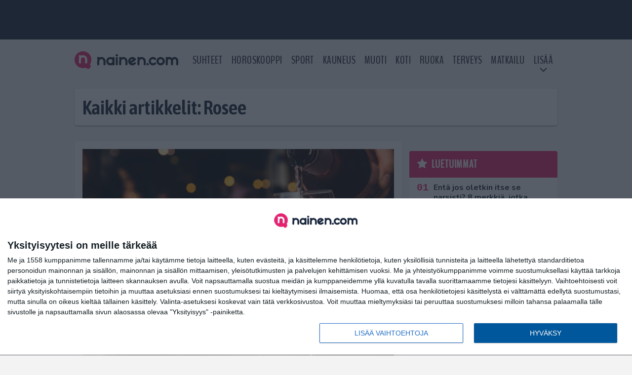

--- FILE ---
content_type: text/html; charset=UTF-8
request_url: https://www.nainen.com/tag/rosee/
body_size: 8661
content:

<!doctype html>
<html lang="fi">
	<head>
		<!-- meta charset="UTF-8" //-->
		<meta http-equiv="Content-Type" content="text/html; charset=UTF-8" />
		<meta http-equiv="X-UA-Compatible" content="IE=edge">
		<meta name="viewport" content="width=device-width, initial-scale=1" />

		<meta name='robots' content='index, follow, max-image-preview:large, max-snippet:-1, max-video-preview:-1' />

	<!-- This site is optimized with the Yoast SEO plugin v23.5 - https://yoast.com/wordpress/plugins/seo/ -->
	<title>Rosee Arkistot | Nainen.com</title>
	<link rel="canonical" href="https://www.nainen.com/tag/rosee/" />
	<meta property="og:locale" content="fi_FI" />
	<meta property="og:type" content="article" />
	<meta property="og:title" content="Rosee Arkistot | Nainen.com" />
	<meta property="og:url" content="https://www.nainen.com/tag/rosee/" />
	<meta property="og:site_name" content="Nainen.com" />
	<meta name="twitter:card" content="summary_large_image" />
	<meta name="twitter:site" content="@nainencom" />
	<script type="application/ld+json" class="yoast-schema-graph">{"@context":"https://schema.org","@graph":[{"@type":"CollectionPage","@id":"https://www.nainen.com/tag/rosee/","url":"https://www.nainen.com/tag/rosee/","name":"Rosee Arkistot | Nainen.com","isPartOf":{"@id":"https://www.nainen.com/#website"},"primaryImageOfPage":{"@id":"https://www.nainen.com/tag/rosee/#primaryimage"},"image":{"@id":"https://www.nainen.com/tag/rosee/#primaryimage"},"thumbnailUrl":"https://www.nainen.com/app/uploads/2017/09/Roseviiniaravintolassa.jpg","breadcrumb":{"@id":"https://www.nainen.com/tag/rosee/#breadcrumb"},"inLanguage":"fi"},{"@type":"ImageObject","inLanguage":"fi","@id":"https://www.nainen.com/tag/rosee/#primaryimage","url":"https://www.nainen.com/app/uploads/2017/09/Roseviiniaravintolassa.jpg","contentUrl":"https://www.nainen.com/app/uploads/2017/09/Roseviiniaravintolassa.jpg","width":1688,"height":1125},{"@type":"BreadcrumbList","@id":"https://www.nainen.com/tag/rosee/#breadcrumb","itemListElement":[{"@type":"ListItem","position":1,"name":"Koti","item":"https://www.nainen.com/"},{"@type":"ListItem","position":2,"name":"Rosee"}]},{"@type":"WebSite","@id":"https://www.nainen.com/#website","url":"https://www.nainen.com/","name":"Nainen.com","description":"Naisten oma lifestyle-sivusto","publisher":{"@id":"https://www.nainen.com/#organization"},"potentialAction":[{"@type":"SearchAction","target":{"@type":"EntryPoint","urlTemplate":"https://www.nainen.com/?s={search_term_string}"},"query-input":{"@type":"PropertyValueSpecification","valueRequired":true,"valueName":"search_term_string"}}],"inLanguage":"fi"},{"@type":"Organization","@id":"https://www.nainen.com/#organization","name":"Nainen.com","url":"https://www.nainen.com/","logo":{"@type":"ImageObject","inLanguage":"fi","@id":"https://www.nainen.com/#/schema/logo/image/","url":"https://www.nainen.com/app/uploads/2015/02/nainen_orig_rgb_350.png","contentUrl":"https://www.nainen.com/app/uploads/2015/02/nainen_orig_rgb_350.png","width":350,"height":69,"caption":"Nainen.com"},"image":{"@id":"https://www.nainen.com/#/schema/logo/image/"},"sameAs":["https://www.facebook.com/naisia","https://x.com/nainencom","https://www.instagram.com/nainencom/","https://www.pinterest.com/nainencom/"]}]}</script>
	<!-- / Yoast SEO plugin. -->


<link rel="alternate" type="application/rss+xml" title="Nainen.com &raquo; Rosee avainsanan RSS-syöte" href="https://www.nainen.com/tag/rosee/feed/" />
<link rel='stylesheet' id='wp-block-library-css' href='https://www.nainen.com/wp/wp-includes/css/dist/block-library/style.min.css?ver=6.6.2' type='text/css' media='all' />
<style id='classic-theme-styles-inline-css' type='text/css'>
/*! This file is auto-generated */
.wp-block-button__link{color:#fff;background-color:#32373c;border-radius:9999px;box-shadow:none;text-decoration:none;padding:calc(.667em + 2px) calc(1.333em + 2px);font-size:1.125em}.wp-block-file__button{background:#32373c;color:#fff;text-decoration:none}
</style>
<style id='global-styles-inline-css' type='text/css'>
:root{--wp--preset--aspect-ratio--square: 1;--wp--preset--aspect-ratio--4-3: 4/3;--wp--preset--aspect-ratio--3-4: 3/4;--wp--preset--aspect-ratio--3-2: 3/2;--wp--preset--aspect-ratio--2-3: 2/3;--wp--preset--aspect-ratio--16-9: 16/9;--wp--preset--aspect-ratio--9-16: 9/16;--wp--preset--color--black: #000000;--wp--preset--color--cyan-bluish-gray: #abb8c3;--wp--preset--color--white: #ffffff;--wp--preset--color--pale-pink: #f78da7;--wp--preset--color--vivid-red: #cf2e2e;--wp--preset--color--luminous-vivid-orange: #ff6900;--wp--preset--color--luminous-vivid-amber: #fcb900;--wp--preset--color--light-green-cyan: #7bdcb5;--wp--preset--color--vivid-green-cyan: #00d084;--wp--preset--color--pale-cyan-blue: #8ed1fc;--wp--preset--color--vivid-cyan-blue: #0693e3;--wp--preset--color--vivid-purple: #9b51e0;--wp--preset--gradient--vivid-cyan-blue-to-vivid-purple: linear-gradient(135deg,rgba(6,147,227,1) 0%,rgb(155,81,224) 100%);--wp--preset--gradient--light-green-cyan-to-vivid-green-cyan: linear-gradient(135deg,rgb(122,220,180) 0%,rgb(0,208,130) 100%);--wp--preset--gradient--luminous-vivid-amber-to-luminous-vivid-orange: linear-gradient(135deg,rgba(252,185,0,1) 0%,rgba(255,105,0,1) 100%);--wp--preset--gradient--luminous-vivid-orange-to-vivid-red: linear-gradient(135deg,rgba(255,105,0,1) 0%,rgb(207,46,46) 100%);--wp--preset--gradient--very-light-gray-to-cyan-bluish-gray: linear-gradient(135deg,rgb(238,238,238) 0%,rgb(169,184,195) 100%);--wp--preset--gradient--cool-to-warm-spectrum: linear-gradient(135deg,rgb(74,234,220) 0%,rgb(151,120,209) 20%,rgb(207,42,186) 40%,rgb(238,44,130) 60%,rgb(251,105,98) 80%,rgb(254,248,76) 100%);--wp--preset--gradient--blush-light-purple: linear-gradient(135deg,rgb(255,206,236) 0%,rgb(152,150,240) 100%);--wp--preset--gradient--blush-bordeaux: linear-gradient(135deg,rgb(254,205,165) 0%,rgb(254,45,45) 50%,rgb(107,0,62) 100%);--wp--preset--gradient--luminous-dusk: linear-gradient(135deg,rgb(255,203,112) 0%,rgb(199,81,192) 50%,rgb(65,88,208) 100%);--wp--preset--gradient--pale-ocean: linear-gradient(135deg,rgb(255,245,203) 0%,rgb(182,227,212) 50%,rgb(51,167,181) 100%);--wp--preset--gradient--electric-grass: linear-gradient(135deg,rgb(202,248,128) 0%,rgb(113,206,126) 100%);--wp--preset--gradient--midnight: linear-gradient(135deg,rgb(2,3,129) 0%,rgb(40,116,252) 100%);--wp--preset--font-size--small: 13px;--wp--preset--font-size--medium: 20px;--wp--preset--font-size--large: 36px;--wp--preset--font-size--x-large: 42px;--wp--preset--spacing--20: 0.44rem;--wp--preset--spacing--30: 0.67rem;--wp--preset--spacing--40: 1rem;--wp--preset--spacing--50: 1.5rem;--wp--preset--spacing--60: 2.25rem;--wp--preset--spacing--70: 3.38rem;--wp--preset--spacing--80: 5.06rem;--wp--preset--shadow--natural: 6px 6px 9px rgba(0, 0, 0, 0.2);--wp--preset--shadow--deep: 12px 12px 50px rgba(0, 0, 0, 0.4);--wp--preset--shadow--sharp: 6px 6px 0px rgba(0, 0, 0, 0.2);--wp--preset--shadow--outlined: 6px 6px 0px -3px rgba(255, 255, 255, 1), 6px 6px rgba(0, 0, 0, 1);--wp--preset--shadow--crisp: 6px 6px 0px rgba(0, 0, 0, 1);}:where(.is-layout-flex){gap: 0.5em;}:where(.is-layout-grid){gap: 0.5em;}body .is-layout-flex{display: flex;}.is-layout-flex{flex-wrap: wrap;align-items: center;}.is-layout-flex > :is(*, div){margin: 0;}body .is-layout-grid{display: grid;}.is-layout-grid > :is(*, div){margin: 0;}:where(.wp-block-columns.is-layout-flex){gap: 2em;}:where(.wp-block-columns.is-layout-grid){gap: 2em;}:where(.wp-block-post-template.is-layout-flex){gap: 1.25em;}:where(.wp-block-post-template.is-layout-grid){gap: 1.25em;}.has-black-color{color: var(--wp--preset--color--black) !important;}.has-cyan-bluish-gray-color{color: var(--wp--preset--color--cyan-bluish-gray) !important;}.has-white-color{color: var(--wp--preset--color--white) !important;}.has-pale-pink-color{color: var(--wp--preset--color--pale-pink) !important;}.has-vivid-red-color{color: var(--wp--preset--color--vivid-red) !important;}.has-luminous-vivid-orange-color{color: var(--wp--preset--color--luminous-vivid-orange) !important;}.has-luminous-vivid-amber-color{color: var(--wp--preset--color--luminous-vivid-amber) !important;}.has-light-green-cyan-color{color: var(--wp--preset--color--light-green-cyan) !important;}.has-vivid-green-cyan-color{color: var(--wp--preset--color--vivid-green-cyan) !important;}.has-pale-cyan-blue-color{color: var(--wp--preset--color--pale-cyan-blue) !important;}.has-vivid-cyan-blue-color{color: var(--wp--preset--color--vivid-cyan-blue) !important;}.has-vivid-purple-color{color: var(--wp--preset--color--vivid-purple) !important;}.has-black-background-color{background-color: var(--wp--preset--color--black) !important;}.has-cyan-bluish-gray-background-color{background-color: var(--wp--preset--color--cyan-bluish-gray) !important;}.has-white-background-color{background-color: var(--wp--preset--color--white) !important;}.has-pale-pink-background-color{background-color: var(--wp--preset--color--pale-pink) !important;}.has-vivid-red-background-color{background-color: var(--wp--preset--color--vivid-red) !important;}.has-luminous-vivid-orange-background-color{background-color: var(--wp--preset--color--luminous-vivid-orange) !important;}.has-luminous-vivid-amber-background-color{background-color: var(--wp--preset--color--luminous-vivid-amber) !important;}.has-light-green-cyan-background-color{background-color: var(--wp--preset--color--light-green-cyan) !important;}.has-vivid-green-cyan-background-color{background-color: var(--wp--preset--color--vivid-green-cyan) !important;}.has-pale-cyan-blue-background-color{background-color: var(--wp--preset--color--pale-cyan-blue) !important;}.has-vivid-cyan-blue-background-color{background-color: var(--wp--preset--color--vivid-cyan-blue) !important;}.has-vivid-purple-background-color{background-color: var(--wp--preset--color--vivid-purple) !important;}.has-black-border-color{border-color: var(--wp--preset--color--black) !important;}.has-cyan-bluish-gray-border-color{border-color: var(--wp--preset--color--cyan-bluish-gray) !important;}.has-white-border-color{border-color: var(--wp--preset--color--white) !important;}.has-pale-pink-border-color{border-color: var(--wp--preset--color--pale-pink) !important;}.has-vivid-red-border-color{border-color: var(--wp--preset--color--vivid-red) !important;}.has-luminous-vivid-orange-border-color{border-color: var(--wp--preset--color--luminous-vivid-orange) !important;}.has-luminous-vivid-amber-border-color{border-color: var(--wp--preset--color--luminous-vivid-amber) !important;}.has-light-green-cyan-border-color{border-color: var(--wp--preset--color--light-green-cyan) !important;}.has-vivid-green-cyan-border-color{border-color: var(--wp--preset--color--vivid-green-cyan) !important;}.has-pale-cyan-blue-border-color{border-color: var(--wp--preset--color--pale-cyan-blue) !important;}.has-vivid-cyan-blue-border-color{border-color: var(--wp--preset--color--vivid-cyan-blue) !important;}.has-vivid-purple-border-color{border-color: var(--wp--preset--color--vivid-purple) !important;}.has-vivid-cyan-blue-to-vivid-purple-gradient-background{background: var(--wp--preset--gradient--vivid-cyan-blue-to-vivid-purple) !important;}.has-light-green-cyan-to-vivid-green-cyan-gradient-background{background: var(--wp--preset--gradient--light-green-cyan-to-vivid-green-cyan) !important;}.has-luminous-vivid-amber-to-luminous-vivid-orange-gradient-background{background: var(--wp--preset--gradient--luminous-vivid-amber-to-luminous-vivid-orange) !important;}.has-luminous-vivid-orange-to-vivid-red-gradient-background{background: var(--wp--preset--gradient--luminous-vivid-orange-to-vivid-red) !important;}.has-very-light-gray-to-cyan-bluish-gray-gradient-background{background: var(--wp--preset--gradient--very-light-gray-to-cyan-bluish-gray) !important;}.has-cool-to-warm-spectrum-gradient-background{background: var(--wp--preset--gradient--cool-to-warm-spectrum) !important;}.has-blush-light-purple-gradient-background{background: var(--wp--preset--gradient--blush-light-purple) !important;}.has-blush-bordeaux-gradient-background{background: var(--wp--preset--gradient--blush-bordeaux) !important;}.has-luminous-dusk-gradient-background{background: var(--wp--preset--gradient--luminous-dusk) !important;}.has-pale-ocean-gradient-background{background: var(--wp--preset--gradient--pale-ocean) !important;}.has-electric-grass-gradient-background{background: var(--wp--preset--gradient--electric-grass) !important;}.has-midnight-gradient-background{background: var(--wp--preset--gradient--midnight) !important;}.has-small-font-size{font-size: var(--wp--preset--font-size--small) !important;}.has-medium-font-size{font-size: var(--wp--preset--font-size--medium) !important;}.has-large-font-size{font-size: var(--wp--preset--font-size--large) !important;}.has-x-large-font-size{font-size: var(--wp--preset--font-size--x-large) !important;}
:where(.wp-block-post-template.is-layout-flex){gap: 1.25em;}:where(.wp-block-post-template.is-layout-grid){gap: 1.25em;}
:where(.wp-block-columns.is-layout-flex){gap: 2em;}:where(.wp-block-columns.is-layout-grid){gap: 2em;}
:root :where(.wp-block-pullquote){font-size: 1.5em;line-height: 1.6;}
</style>
<link rel='stylesheet' id='auth0-widget-css' href='https://www.nainen.com/app/plugins/auth0/assets/css/main.css?ver=4.6.2' type='text/css' media='all' />
<link rel='stylesheet' id='pnfp_ads_styles-css' href='https://www.nainen.com/app/plugins/fp_ads/css/fads.min.css?ver=0.1.4' type='text/css' media='all' />
<link rel='stylesheet' id='toplytics-css' href='https://www.nainen.com/app/plugins/toplytics/components/../resources/frontend/css/toplytics-public.css?ver=4.1' type='text/css' media='all' />
<link rel='stylesheet' id='block-post-list-css-css' href='https://www.nainen.com/app/themes/media-theme/assets/css/block-post-list.css?ver=0.62' type='text/css' media='all' />
<link rel='stylesheet' id='block-headline-css-css' href='https://www.nainen.com/app/themes/media-theme/assets/css/block-headline.css?ver=0.62' type='text/css' media='all' />
<link rel='stylesheet' id='block-breaking-news-css-css' href='https://www.nainen.com/app/themes/media-theme/assets/css/block-breaking-news.css?ver=0.62' type='text/css' media='all' />
<link rel='stylesheet' id='mt-style-css' href='https://www.nainen.com/app/themes/media-theme/assets/css/style.css?ver=0.62' type='text/css' media='all' />
<script type="text/javascript" src="https://www.nainen.com/wp/wp-includes/js/jquery/jquery.min.js?ver=3.7.1" id="jquery-core-js"></script>
<script type="text/javascript" src="https://www.nainen.com/app/plugins/fp_ads/js/fads.min.js?ver=0.1.4" id="pnfp_ads_script-js"></script>
<script type="text/javascript" src="https://www.nainen.com/app/themes/media-theme/assets/js/ad-loader.js?ver=0.62" id="mt-ad-loader-js"></script>

	<!-- Google tag (gtag.js) - (PCT) V4 Analytics -->
	<script async src="https://www.googletagmanager.com/gtag/js?id=G-2PKRMFXXKL"></script>
	<script>
		window.dataLayer = window.dataLayer || [];
		function gtag(){dataLayer.push(arguments);}
		gtag('js', new Date());

		gtag('config', 'G-2PKRMFXXKL');
	</script>
<meta name="theme-color" content="#142338" /><link rel="icon" type="image/png" href="https://www.nainen.com/app/themes/media-theme-nainen/assets/img/favicons/favicon-512x512.png" sizes="512x512"><link rel="icon" type="image/png" href="https://www.nainen.com/app/themes/media-theme-nainen/assets/img/favicons/favicon-128x128.png" sizes="128x128"><link rel="icon" type="image/png" href="https://www.nainen.com/app/themes/media-theme-nainen/assets/img/favicons/favicon-32x32.png" sizes="32x32"><link rel="icon" type="image/png" href="https://www.nainen.com/app/themes/media-theme-nainen/assets/img/favicons/favicon-16x16.png" sizes="16x16"><link rel="apple-touch-icon" href="https://www.nainen.com/app/themes/media-theme-nainen/assets/img/favicons/apple-touch-icon.png" sizes="180x180"><link rel="icon" type="image/x-icon" href="https://www.nainen.com/app/themes/media-theme-nainen/assets/img/favicons/favicon.ico"><link rel="mask-icon" href="https://www.nainen.com/app/themes/media-theme-nainen/assets/img/favicons/safari-pinned-tab.svg" color="#142338"><link rel="manifest" href="/manifest.json">				<link rel="preload" href="https://www.nainen.com/app/themes/media-theme-nainen/assets/fonts/BenchNine-Regular.woff2" as="font" type="font/woff2" crossorigin>
						<!-- InMobi Choice. Consent Manager Tag v3.0 (for TCF 2.2) -->
			<script type="text/javascript" async=true>
			(function() {
			var host = window.location.hostname;
			var element = document.createElement('script');
			var firstScript = document.getElementsByTagName('script')[0];
			var url = 'https://cmp.inmobi.com'
				.concat('/choice/', 'xYfHFX9BdTC6G', '/', host, '/choice.js?tag_version=V3');
			var uspTries = 0;
			var uspTriesLimit = 3;
			element.async = true;
			element.type = 'text/javascript';
			element.src = url;

			firstScript.parentNode.insertBefore(element, firstScript);

			function makeStub() {
				var TCF_LOCATOR_NAME = '__tcfapiLocator';
				var queue = [];
				var win = window;
				var cmpFrame;

				function addFrame() {
				var doc = win.document;
				var otherCMP = !!(win.frames[TCF_LOCATOR_NAME]);

				if (!otherCMP) {
					if (doc.body) {
					var iframe = doc.createElement('iframe');

					iframe.style.cssText = 'display:none';
					iframe.name = TCF_LOCATOR_NAME;
					doc.body.appendChild(iframe);
					} else {
					setTimeout(addFrame, 5);
					}
				}
				return !otherCMP;
				}

				function tcfAPIHandler() {
				var gdprApplies;
				var args = arguments;

				if (!args.length) {
					return queue;
				} else if (args[0] === 'setGdprApplies') {
					if (
					args.length > 3 &&
					args[2] === 2 &&
					typeof args[3] === 'boolean'
					) {
					gdprApplies = args[3];
					if (typeof args[2] === 'function') {
						args[2]('set', true);
					}
					}
				} else if (args[0] === 'ping') {
					var retr = {
					gdprApplies: gdprApplies,
					cmpLoaded: false,
					cmpStatus: 'stub'
					};

					if (typeof args[2] === 'function') {
					args[2](retr);
					}
				} else {
					if(args[0] === 'init' && typeof args[3] === 'object') {
					args[3] = Object.assign(args[3], { tag_version: 'V3' });
					}
					queue.push(args);
				}
				}

				function postMessageEventHandler(event) {
				var msgIsString = typeof event.data === 'string';
				var json = {};

				try {
					if (msgIsString) {
					json = JSON.parse(event.data);
					} else {
					json = event.data;
					}
				} catch (ignore) {}

				var payload = json.__tcfapiCall;

				if (payload) {
					window.__tcfapi(
					payload.command,
					payload.version,
					function(retValue, success) {
						var returnMsg = {
						__tcfapiReturn: {
							returnValue: retValue,
							success: success,
							callId: payload.callId
						}
						};
						if (msgIsString) {
						returnMsg = JSON.stringify(returnMsg);
						}
						if (event && event.source && event.source.postMessage) {
						event.source.postMessage(returnMsg, '*');
						}
					},
					payload.parameter
					);
				}
				}

				while (win) {
				try {
					if (win.frames[TCF_LOCATOR_NAME]) {
					cmpFrame = win;
					break;
					}
				} catch (ignore) {}

				if (win === window.top) {
					break;
				}
				win = win.parent;
				}
				if (!cmpFrame) {
				addFrame();
				win.__tcfapi = tcfAPIHandler;
				win.addEventListener('message', postMessageEventHandler, false);
				}
			};

			makeStub();

			var uspStubFunction = function() {
				var arg = arguments;
				if (typeof window.__uspapi !== uspStubFunction) {
				setTimeout(function() {
					if (typeof window.__uspapi !== 'undefined') {
					window.__uspapi.apply(window.__uspapi, arg);
					}
				}, 500);
				}
			};

			var checkIfUspIsReady = function() {
				uspTries++;
				if (window.__uspapi === uspStubFunction && uspTries < uspTriesLimit) {
				console.warn('USP is not accessible');
				} else {
				clearInterval(uspInterval);
				}
			};

			if (typeof window.__uspapi === 'undefined') {
				window.__uspapi = uspStubFunction;
				var uspInterval = setInterval(checkIfUspIsReady, 6000);
			}
			})();
			</script>
			<!-- End InMobi Choice. Consent Manager Tag v3.0 (for TCF 2.2) -->
		
		
						<!-- Matomo Tag Manager -->
<script>
  var _mtm = window._mtm = window._mtm || [];
  _mtm.push({'mtm.startTime': (new Date().getTime()), 'event': 'mtm.Start'});
  var d=document, g=d.createElement('script'), s=d.getElementsByTagName('script')[0];
  g.async=true; g.src='https://8a4jo1px.nainen.com/js/container_8A4JO1pX.js';
  s.parentNode.insertBefore(g,s);
</script>
<!-- End Matomo Tag Manager -->
			</head>
	<body class="" data-template="base.twig">
			<!-- Global site tag (gtag.js) - Google Analytics V4 -->
	<script async src="https://www.googletagmanager.com/gtag/js?id=G-MB2Z9N86DM"></script>
	<script>
		window.dataLayer = window.dataLayer || [];
		function gtag() { dataLayer.push(arguments); }
		gtag( 'js', new Date() );
		gtag( 'config', 'G-MB2Z9N86DM', {
				} );
	</script>

				<header class="clearfix">
			
	<div class="ads-desktop items-center p-t-40 p-b-40">
		<div class="adform" data-desktop-id="1295244"></div>
<div data-ad-unit-id="833607"></div>
	</div>
		
	<div class="ads-mobile items-center p-b-20" style="min-height: 300px;">
		<div class="adform" data-mobile-id="1295245"></div>
<div data-ad-unit-id="833608"></div>
	</div>
	
	<div class="navbar">
		<div class="grid">
			<div class="container">
				<nav class="navigation">
					<div class="mobile-logo">
													<div class="h1">
								<a href="https://www.nainen.com/">
									<img src="https://www.nainen.com/app/themes/media-theme-nainen/assets/img/logo.svg" alt="Nainen.com" title="Nainen.com" />
								</a>
							</div>
											</div>
												<ul class="nav m-nav">
		<li class="nav-item track-event" data-placement="mobile-menu" data-title="Etusivu" data-position="1">
			<a href="/">
				<i class="icon icon-home" aria-hidden="true"></i>
				<span>Etusivu</span>
			</a>
		</li>
					<li class="nav-item track-event" data-placement="mobile-menu" data-title="Suhteet" data-position="2">
				<a href="/kauneus" target="">
					<i class="icon icon-beauty" aria-hidden="true"></i>
					<span>Kauneus</span>
				</a>
			</li>
							<li class="nav-item track-event" data-placement="mobile-menu" data-title="Suhteet" data-position="3">
				<a href="/suhteet" target="">
					<i class="icon icon-relationship" aria-hidden="true"></i>
					<span>Suhteet</span>
				</a>
			</li>
								<li class="nav-item">
			<a class="main-nav-toggle-mobile" href="#">
				<i class="icon icon-bars" aria-hidden="true"></i>
				<span>Valikko</span>
			</a>
		</li>
			</ul>

	<ul class="nav d-nav">
		<li class="logo">
							<div class="h1">
					<a href="https://www.nainen.com/">
						<img src="https://www.nainen.com/app/themes/media-theme-nainen/assets/img/logo.svg" alt="Nainen.com" title="Nainen.com" />
					</a>
				</div>
					</li>
		<li class="dummy-element"></li>
		<li class="drawer-element"><div></div></li>
			<li class="nav-item ">
			<a class="nav-link" target="" href="https://www.nainen.com/suhteet/">Suhteet</a>
					</li>
			<li class="nav-item ">
			<a class="nav-link" target="" href="https://www.nainen.com/horoskooppi-nainen-com/">Horoskooppi</a>
					</li>
			<li class="nav-item ">
			<a class="nav-link" target="" href="https://www.nainen.com/sport/">Sport</a>
					</li>
			<li class="nav-item ">
			<a class="nav-link" target="" href="https://www.nainen.com/kauneus/">Kauneus</a>
					</li>
			<li class="nav-item ">
			<a class="nav-link" target="" href="https://www.nainen.com/muoti/">Muoti</a>
					</li>
			<li class="nav-item ">
			<a class="nav-link" target="" href="https://www.nainen.com/koti/">Koti</a>
					</li>
			<li class="nav-item ">
			<a class="nav-link" target="" href="https://www.nainen.com/ruoka/">Ruoka</a>
					</li>
			<li class="nav-item ">
			<a class="nav-link" target="" href="https://www.nainen.com/terveys/">Terveys</a>
					</li>
			<li class="nav-item ">
			<a class="nav-link" target="" href="https://www.nainen.com/matkailu/">Matkailu</a>
					</li>
			<li class="nav-item  menu-item-has-children">
			<a class="nav-link" target="" href="#">LISÄÄ</a>
							<span class="dropdown-toggle">
					<i class="icon icon-chevron-down" aria-hidden="true"></i>
				</span>
				<ul class="dropdown-menu">

											<li class="dropdown-item">
						<a target="" href="https://www.nainen.com/viihde/">Viihde</a>
												</li>
											<li class="dropdown-item">
						<a target="" href="https://www.nainen.com/inspiraatio/">Inspiraatio</a>
												</li>
											<li class="dropdown-item">
						<a target="" href="https://www.nainen.com/hyvinvointi/">Hyvinvointi</a>
												</li>
											<li class="dropdown-item">
						<a target="" href="https://www.nainen.com/juhlat/">Juhlat</a>
												</li>
											<li class="dropdown-item">
						<a target="" href="https://www.nainen.com/teemat/">Teemat</a>
												</li>
					
				</ul>
					</li>
		</ul>
									</nav>
			</div>
		</div>
	</div>
</header>
		<main id="main" class="site-main">
							
				
										<div class="grid p-b-16">
					<div class="container top-content">
																		            <div class="block-box clearfix term-header">
            <h1>Kaikki artikkelit: Rosee</h1>
                    </div>
            					</div>
				</div>
										
	<div class="ads-desktop items-center">
		<div data-ad-unit-id="833606"></div>
	</div>
				
	<div class="ads-mobile items-center" style="min-height: 300px;">
		<div data-ad-unit-id="833604"></div>
	</div>
						<div class="grid p-t-16 p-b-16">
				<div class="page-content">
					                        

									<div class="post-list post-list-type-2" data-id="post-list-533976127">
							<div class="block-box news-post m-b-15">
				<div class="image">
	<a href="https://www.nainen.com/rosee-sopii-myos-syksyyn-tasta-syysta-roseeviini-ei-ole-vain-kesajuoma/" title="Rosee sopii myös syksyyn &#8211; tästä syystä roseeviini ei ole vain kesäjuoma">
					<img class="lazyload" src="https://www.nainen.com/app/themes/media-theme/assets/img/lazy-placeholder.png"
				data-src="https://www.nainen.com/app/uploads/2017/09/Roseviiniaravintolassa.jpg" width="1688" height="1125"data-srcset="https://www.nainen.com/app/uploads/2017/09/Roseviiniaravintolassa.jpg 1688w, https://www.nainen.com/app/uploads/2017/09/Roseviiniaravintolassa-300x200.jpg 300w, "
				sizes="(max-width: 979px) 316px, (min-width: 980px) 632px" alt="two glasses of rose wine" title="Rosee sopii myös syksyyn &#8211; tästä syystä roseeviini ei ole vain kesäjuoma" />
			</a>
</div>				<div class="description">
					<div class="title">
						
						<a href="https://www.nainen.com/rosee-sopii-myos-syksyyn-tasta-syysta-roseeviini-ei-ole-vain-kesajuoma/" title="Rosee sopii myös syksyyn &#8211; tästä syystä roseeviini ei ole vain kesäjuoma">Rosee sopii myös syksyyn &#8211; tästä syystä roseeviini ei ole vain kesäjuoma</a>
					</div>
					<div class="meta m-t-4">
						
						<time class="publish" datetime="2021-09-03T01:58:36+03:00">
							<span class="date">03.09.2021</span>						</time>
					</div>
				</div>
			</div>
				</div>	
            				</div>
				


	<style type="text/css" scoped>
				@media(max-width: 979px) {
			.page-sidebar .block .posts ol li:nth-child(n+11) { display: none; }
		}
		
				@media(min-width: 980px) {
			.page-sidebar .block .posts ol li:nth-child(n+6) { display: none; }
			/* The "mobile list" is showed under each post even on desktop */
			.most-read-block .posts ol li:nth-child(n+11) { display: none; }
		}
			</style>
<div class="page-sidebar">
				
	
	

					<div class="block most-read-block">
			<div class="title">
				<i class="icon icon-star" aria-hidden="true"></i><a href="/luetuimmat/" target="_self">Luetuimmat</a>
			</div>
			<div class="posts">
									
													<ol>
												<li><a href="https://www.nainen.com/enta-jos-oletkin-itse-se-narsisti-8-merkkia-jotka-kannattaa-kohdata-rehellisesti/" title="Entä jos oletkin itse se narsisti? 8 merkkiä, jotka kannattaa kohdata rehellisesti">Entä jos oletkin itse se narsisti? 8 merkkiä, jotka kannattaa kohdata rehellisesti</a></li>
												<li><a href="https://www.nainen.com/eron-jalkeen-voi-tuntua-kuin-elamalta-olisi-viety-pohja-nama-12-asiaa-helpottavat-tuskaa-merkittavasti/" title="Eron jälkeen voi tuntua kuin elämältä olisi viety pohja – nämä 12 asiaa helpottavat tuskaa merkittävästi">Eron jälkeen voi tuntua kuin elämältä olisi viety pohja – nämä 12 asiaa helpottavat tuskaa merkittävästi</a></li>
												<li><a href="https://www.nainen.com/naista-merkeista-huomaat-etta-miehesi-on-onneton-omassa-kodissaan/" title="Näistä merkeistä huomaat, että miehesi on onneton omassa kodissaan">Näistä merkeistä huomaat, että miehesi on onneton omassa kodissaan</a></li>
												<li><a href="https://www.nainen.com/vanhemmat-voivat-olla-ylpeita-kasvatuksestaan-jos-lapsi-omaksuu-nama-11-tapaa/" title="Vanhemmat voivat olla ylpeitä kasvatuksestaan, jos lapsi omaksuu nämä 11 tapaa">Vanhemmat voivat olla ylpeitä kasvatuksestaan, jos lapsi omaksuu nämä 11 tapaa</a></li>
												<li><a href="https://www.nainen.com/tasta-syysta-alushousut-kannattaa-jattaa-pukematta-jopa-keskella-talvea/" title="Tästä syystä alushousut kannattaa jättää pukematta – jopa keskellä talvea">Tästä syystä alushousut kannattaa jättää pukematta – jopa keskellä talvea</a></li>
												<li><a href="https://www.nainen.com/sydankirurgi-vannoo-taman-aamurutiinin-nimeen-voi-muuttaa-koko-elaman-suunnan/" title="Sydänkirurgi vannoo tämän aamurutiinin nimeen – voi muuttaa koko elämän suunnan">Sydänkirurgi vannoo tämän aamurutiinin nimeen – voi muuttaa koko elämän suunnan</a></li>
												<li><a href="https://www.nainen.com/jokin-on-pahasti-vialla-jos-miehesi-on-lakannut-valittamasta-naista-asioista/" title="Jokin on pahasti vialla, jos miehesi on lakannut välittämästä näistä asioista">Jokin on pahasti vialla, jos miehesi on lakannut välittämästä näistä asioista</a></li>
												<li><a href="https://www.nainen.com/tunnistatko-nama-10-piirretta-ne-ovat-yleisia-kaikkein-onnettomimmilla-ihmisilla/" title="Tunnistatko nämä 10 piirrettä? Ne ovat yleisiä kaikkein onnettomimmilla ihmisillä">Tunnistatko nämä 10 piirrettä? Ne ovat yleisiä kaikkein onnettomimmilla ihmisillä</a></li>
												<li><a href="https://www.nainen.com/mummo-neuvoi-laittamaan-sukkahousut-pakkaseen-kuulosti-holmolta-mutta-toimi/" title="Mummo neuvoi laittamaan sukkahousut pakkaseen – kuulosti hölmöltä, mutta toimi">Mummo neuvoi laittamaan sukkahousut pakkaseen – kuulosti hölmöltä, mutta toimi</a></li>
												<li><a href="https://www.nainen.com/11-tapaa-joilla-alykkaat-ihmiset-osoittavat-alykkyytensa-sanomatta-sanaakaan/" title="11 tapaa, joilla älykkäät ihmiset osoittavat älykkyytensä sanomatta sanaakaan">11 tapaa, joilla älykkäät ihmiset osoittavat älykkyytensä sanomatta sanaakaan</a></li>
												<li><a href="https://www.nainen.com/yliajattelulla-pilataan-liian-monta-suhdetta-tee-nama-asiat-toisin/" title="Yliajattelulla pilataan liian monta suhdetta – tee nämä asiat toisin">Yliajattelulla pilataan liian monta suhdetta – tee nämä asiat toisin</a></li>
												<li><a href="https://www.nainen.com/keskity-naihin-asioihin-jos-haluat-muiden-pitavan-sinua-kiinnostavampana/" title="Keskity näihin asioihin, jos haluat muiden pitävän sinua kiinnostavampana">Keskity näihin asioihin, jos haluat muiden pitävän sinua kiinnostavampana</a></li>
												<li><a href="https://www.nainen.com/ilman-maalaisjarkea-nama-11-asiaa-tulevat-usein-opeteltua-kantapaan-kautta/" title="Ilman maalaisjärkeä nämä 11 asiaa tulevat usein opeteltua kantapään kautta">Ilman maalaisjärkeä nämä 11 asiaa tulevat usein opeteltua kantapään kautta</a></li>
												<li><a href="https://www.nainen.com/muutamat-asiat-paljastavat-heti-kaikille-etta-elamasi-on-todellisuudessa-taytta-kaaosta/" title="Muutamat asiat paljastavat heti kaikille, että elämäsi on todellisuudessa täyttä kaaosta">Muutamat asiat paljastavat heti kaikille, että elämäsi on todellisuudessa täyttä kaaosta</a></li>
											</ol>
							</div>
		</div>

					
	<div class="block items-center ads-desktop">
		<div data-ad-unit-id="833603"></div>
	</div>
		
		<div class="block latest">
			<div class="title">
				<i class="icon icon-clock-o" aria-hidden="true"></i><a href="/uusimmat/" target="_self">Uusimmat</a>
			</div>
			<div class="posts">
									
											<ol>
																	<li>
															<a href="https://www.nainen.com/rosee-sopii-myos-syksyyn-tasta-syysta-roseeviini-ei-ole-vain-kesajuoma/" title="Rosee sopii myös syksyyn &#8211; tästä syystä roseeviini ei ole vain kesäjuoma">Rosee sopii myös syksyyn &#8211; tästä syystä roseeviini ei ole vain kesäjuoma</a>
													</li>
									</ol>
						</div>
		</div>

					
	<div class="block items-center ads-desktop">
		<div data-ad-unit-id="833609"></div>
	</div>
				</div>			</div>
		</main>
		<footer id="footer">
		<div class="footer-bottom">
		<div class="grid">
						<div class="container">
				&copy; 2026 - Nainen.com. Kaikki oikeudet pidätetään.
							</div>
		</div>
	</div>
</footer>
				
<div class="pwa-prompt is-closed">
    <div class="close"></div>
    <div class="heading">Asenna appi</div>
    <div class="content">
        <img class="pwa-icon" src="https://www.nainen.com/app/themes/media-theme-nainen/assets/img/pwa/192x192.png" width="192" height="192">
        <div class="text">
            <h2>Nainen.com</h2>
            <p>Naisten oma lifestyle-sivusto</p>
        </div>
    </div>
    <button class="btn btn-primary install-btn">Asenna appi</button>
</div>
		
		<section class="pnfpad_popup popup_full popup_hide"> <section class="popup_container"><div class="popup_content">&nbsp;</div></section></section><section class="pnfpad_floater afloater_container afloater_full floater_hide"></section>	<script async='async' src='https://macro.adnami.io/macro/spec/adsm.macro.8c34bb73-fc0a-415c-aa44-fb3bdec52e08.js'></script>
	<script>var adsmtag = adsmtag || {};adsmtag.cmd = adsmtag.cmd || [];</script>
<script type="text/javascript" id="pct-frontend-script-js-extra">
/* <![CDATA[ */
var pct = {"ga4_code":"G-2PKRMFXXKL"};
/* ]]> */
</script>
<script type="text/javascript" src="https://www.nainen.com/app/plugins/cta_tracking/js/frontend.js?ver=0.1.3" id="pct-frontend-script-js"></script>
<script type="text/javascript" id="register-podium-service-worker-js-extra">
/* <![CDATA[ */
var pwaData = {"url":"https:\/\/www.nainen.com","scope":"\/"};
/* ]]> */
</script>
<script type="text/javascript" src="https://www.nainen.com/app/themes/media-theme/assets/js/pwa/register-sw.js" id="register-podium-service-worker-js"></script>
<script type="text/javascript" src="https://www.nainen.com/app/themes/media-theme/assets/js/pwa/pwa-prompt.js" id="pwa-propmt-js"></script>
<script type="text/javascript" src="https://www.nainen.com/app/themes/media-theme/assets/js/theia-sticky-sidebar.js?ver=0.62" id="sidebar-scroll-js"></script>
<script type="text/javascript" src="https://www.nainen.com/app/themes/media-theme/assets/js/lozad.min.js?ver=1.9.0" id="lozad-js"></script>
<script type="text/javascript" src="https://www.nainen.com/app/themes/media-theme/assets/js/passiveevents.js" id="default-passive-events-js" async></script>
<script type="text/javascript" src="https://www.nainen.com/app/themes/media-theme/assets/js/frontend-footer.js?ver=0.62" id="mt-js-footer-js" async></script>

						<script src="//s1.adform.net/banners/scripts/adx.js" async defer></script>

<script async src="https://usus-cdn.relevant-digital.com/static/tags/66c49938fddaca0487c82767.js"></script>


<script>

function loadAds(params) {
      window.relevantDigital = window.relevantDigital || {};
      relevantDigital.cmd = relevantDigital.cmd || [];
      relevantDigital.cmd.push(function() {
            relevantDigital.loadPrebid({
                  configId: "670cba6d65e4bb1791955066",
                  noGpt: true,
                  manageAdserver: true,
            });
      });
}

loadAds();

</script>

			</body>
</html>